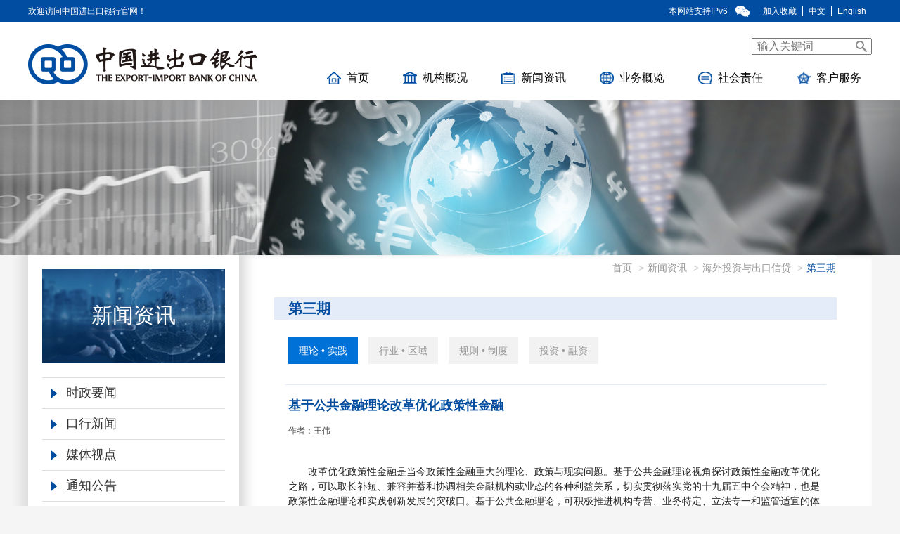

--- FILE ---
content_type: text/html
request_url: http://eximbank.gov.cn/info/hwck/2021/202103/
body_size: 39276
content:
<!DOCTYPE html>
<html lang="zh-CN">
<head>
    <meta charset="utf-8">
    <meta http-equiv="X-UA-Compatible" content="IE=edge">
    <meta name="viewport" content="width=device-width, initial-scale=1">
    <title>第三期_中国进出口银行</title>
    <link rel="stylesheet" href="../../../../images/bootstrap.min.css">
    <link rel="stylesheet" href="../../../../images/common.css">
    <link rel="stylesheet" href="../../../../images/listAndDetails.css">
    <link rel="stylesheet" href="../../../../images/periodical.css">
    <script src="../../../../images/html5shiv_3.7.3_html5shiv.min.js"></script>
    <script src="../../../../images/respond.js_1.4.2_respond.min.js"></script>
</head>
<body>
<script>var CURR_CHANNELID='783';var CURR_PAR_CHANNELID="766";</script>
<!--导航条1-->
<div class="container-fluid navbarAFud hidden-xs">
    <nav class="navbar navbarA">
        <div class="container">
            <div class="navbar-header">
                <a class="navbar-brand navbar-brandA" href="/">欢迎访问中国进出口银行官网！ </a>
               <!--移动端中英文切换-->
                <div class="mobileLanguage hidden-lg hidden-sm hidden-md">
                    <div class="mLLi"><a href="http://www.eximbank.gov.cn/">中文</a></div><span>|</span>
                    <div class="mLLi"><a href="http://english.eximbank.gov.cn">English</a></div>
                </div>
            </div>
            <!--右侧按钮-->
            <ul class="navbar-brandA-Right">
                <li>本网站支持IPv6</li> 
                <li class="headerAIcoLi HALwechat"><img src="../../../../images/ic_2code.fw.png" /></li>
               <li><a href="javascript:" onclick="shoucang(document.title,window.location.href);">加入收藏</a></li>
                <li><a href="http://www.eximbank.gov.cn">中文</a></li>
                <li><a href="http://english.eximbank.gov.cn">English</a></li>
               <!-- <li><a href="##">Français</a></li>
                <li><a href="##">Русский</a></li>-->
            </ul>
        </div>
    </nav>
</div>
<!--导航条2-->
<div class="container-fluid navbarBFud">
    <nav class="navbar navbarB">
        <div class="container">
            <div class="navbar-header">
                <button type="button" class="navbar-toggle collapsed" data-toggle="collapse" data-target="#navbar"
                        aria-expanded="false" aria-controls="navbar">
                    <span class="btnFont glyphicon glyphicon-plus"></span>
                </button>
                <a class="navbar-brand" href="/"><img class="indexLogo" src="../../../../images/ic_logo_L.png" /></a>
            </div>
            <div id="navbar" class="collapse navbar-collapse">
                <form class="searchForm" action="/extend/jsxx/index.html?" method="get">
                    <input type="text" placeholder="输入关键词" name="searchword" class="searchword" />
                    <img class="icSearch" src="../../../../images/ic_search.png" onclick="formSubmit()" />
                    <input type="hidden" name="channelid" value="232595" />
                </form>
                <ul class="nav navbar-nav navbar-right nBNav">
                    <li class="nBNavLi active">
                        <a class="nBNavLiA" href="/"><img class="navLiIco" src="../../../../images/ic_header_1.png" />首页</a>
                    </li>
                    <li class="nBNavLi">
                        <a class="nBNavLiA" href="../../../../aboutExim/"><img class="navLiIco" src="../../../../images/ic_header_2.png" />机构概况</a>
                        <button type="button" class="navbar-toggle ic_add collapsed">
                            <span class="glyphicon glyphicon-plus"></span>
                        </button>
                        <ul class="dropdown-menu-xwy navbar-collapse collapse-xwy">
                            <!--<li><a href="./aboutExim/profile/"><img src="../../../../images/ic_spot_s_b.png" />银行简介</a></li>-->
                            <li><a href="../../../../aboutExim/profile/"><img src="../../../../images/ic_spot_s_b.png" />银行简介</a></li><li><a href="../../../../aboutExim/organization/"><img src="../../../../images/ic_spot_s_b.png" />组织机构</a></li><li><a href="../../../../aboutExim/culture/"><img src="../../../../images/ic_spot_s_b.png" />企业文化</a></li><li><a href="../../../../aboutExim/annals/"><img src="../../../../images/ic_spot_s_b.png" />企业年报</a></li>
                        </ul>
                    </li>
                    <li class="nBNavLi">
                        <a class="nBNavLiA" href="../../../"><img class="navLiIco" src="../../../../images/ic_header_3.png" />新闻资讯</a>
                        <button type="button" class="navbar-toggle ic_add collapsed">
                            <span class="glyphicon glyphicon-plus"></span>
                        </button>
                        <ul class="dropdown-menu-xwy navbar-collapse collapse-xwy" style="z-index:100;">
                            <!-- <li><a href="./info/news/"><img src="../../../../images/ic_spot_s_b.png" />新闻动态</a></li> -->
                                    <li><a href="../../../szyw/"><img src="../../../../images/ic_spot_s_b.png" />时政要闻</a></li><li><a href="../../../news/"><img src="../../../../images/ic_spot_s_b.png" />口行新闻</a></li><li><a href="../../../circus/"><img src="../../../../images/ic_spot_s_b.png" />媒体视点</a></li><li><a href="../../../notice/"><img src="../../../../images/ic_spot_s_b.png" />通知公告</a></li><li><a href="../../../jgdt/"><img src="../../../../images/ic_spot_s_b.png" />机构动态</a></li><li><a href="../../../ztzl/"><img src="../../../../images/ic_spot_s_b.png" />专题专栏</a></li><li><a href="https://yield.chinabond.com.cn/cbweb-exim-web/exim/index"><img src="../../../../images/ic_spot_s_b.png" />进出口行债券指数</a></li><li><a href="../../"><img src="../../../../images/ic_spot_s_b.png" />海外投资与出口信贷</a></li><li><a href="../../../WhitePOGF/"><img src="../../../../images/ic_spot_s_b.png" />绿色金融和社会责任</a></li>
                        </ul>
                    </li>
                    <li class="nBNavLi">
                        <a class="nBNavLiA" href="../../../../business/"><img class="navLiIco" src="../../../../images/ic_header_4.png" />业务概览</a>
                        <button type="button" class="navbar-toggle ic_add collapsed">
                            <span class="glyphicon glyphicon-plus"></span>
                        </button>
                        <!--此处为业务概览的跨页面锚点，要跨页面定位锚点，只需要在a标签后加#和跳转目的页要定位元素的id即可-->
                        <ul class="dropdown-menu-xwy navbar-collapse collapse-xwy">
                            <!-- <li><a href="./business/index.html#ourBusiness-xwy-1"><img src="../../../../images/ic_spot_s_b.png" />信贷业务</a> -->
                           <!-- <li><a href="../../../../business/credit/"><img src="../../../../images/ic_spot_s_b.png" />信贷业务</a></li><li><a href="../../../../business/trade/"><img src="../../../../images/ic_spot_s_b.png" />贸易金融业务</a></li><li><a href="../../../../business/finamar/"><img src="../../../../images/ic_spot_s_b.png" />金融市场业务</a></li><li><a href="../../../../business/tzyzx/"><img src="../../../../images/ic_spot_s_b.png" />投资与咨询业务</a></li><li><a href="../../../../business/projects/"><img src="../../../../images/ic_spot_s_b.png" />项目集锦</a></li>-->
                             <li><a href="/business/index.html#ourBusiness-xwy-1"><img src="../../../../images/ic_spot_s_b.png" />信贷业务</a>
                            </li>
                            <li><a href="/business/index.html#ourBusiness-xwy-2"><img src="../../../../images/ic_spot_s_b.png" />贸易金融业务</a>
                            </li>
                            <li><a href="/business/index.html#ourBusiness-xwy-3"><img src="../../../../images/ic_spot_s_b.png" />金融市场业务</a>
                            </li>
                            <li><a href="/business/index.html#ourBusiness-xwy-5"><img src="../../../../images/ic_spot_s_b.png" />投资与咨询业务</a>
                            </li>
                            <li><a href="/business/index.html#ourBusiness-xwy-6"><img src="../../../../images/ic_spot_s_b.png" />项目集锦</a>
                            </li>

                        </ul>
                    </li>
                    <li class="nBNavLi">
                        <a class="nBNavLiA" href="../../../../responsibility/"><img class="navLiIco" src="../../../../images/ic_header_5.png" />社会责任</a>
                        <button type="button" class="navbar-toggle ic_add collapsed">
                            <span class="glyphicon glyphicon-plus"></span>
                        </button>
                        <ul class="dropdown-menu-xwy navbar-collapse collapse-xwy">
                            <!-- <li><a href="./responsibility/finrelife/"><img src="../../../../images/ic_spot_s_b.png" />金融扶贫</a></li> -->
                            <li><a href="../../../../responsibility/finrelife/"><img src="../../../../images/ic_spot_s_b.png" />支持乡村振兴</a></li><li><a href="../../../../responsibility/greenfin/"><img src="../../../../images/ic_spot_s_b.png" />绿色金融</a></li><li><a href="../../../../responsibility/samb/"><img src="../../../../images/ic_spot_s_b.png" />支持小微企业</a></li><li><a href="../../../../responsibility/threerural/"><img src="../../../../images/ic_spot_s_b.png" />员工关怀</a></li><li><a href="../../../../responsibility/publicwelfare/"><img src="../../../../images/ic_spot_s_b.png" />社会公益事业</a></li>
                        </ul>
                    </li>

                    <li class="nBNavLi">
                        <a class="nBNavLiA" href="../../../../services/"><img class="navLiIco" src="../../../../images/ic_header_6.png" />客户服务</a>
                        <button type="button" class="navbar-toggle ic_add collapsed">
                            <span class="glyphicon glyphicon-plus"></span>
                        </button>
                        <ul class="dropdown-menu-xwy navbar-collapse collapse-xwy">
                            <!-- <li><a href="./services/infoserves/"><img src="../../../../images/ic_spot_s_b.png" />信息服务</a></li> -->
                            <li><a href="../../../../services/infoserves/"><img src="../../../../images/ic_spot_s_b.png" />服务信息</a></li><li><a href="../../../../services/onlinebank/"><img src="../../../../images/ic_spot_s_b.png" />网上银行</a></li><li><a href="../../../../services/download/"><img src="../../../../images/ic_spot_s_b.png" />下载中心</a></li>
                        </ul>
                    </li>
                </ul>

            </div>
        </div>
    </nav>
</div>
<script type="text/javascript" src="../../../../images/jquery-1.12.3.min.js"></script>
<script>
function formSubmit(){
$(".searchForm").submit();
}

</script>

<script>
//收藏功能
function shoucang(sTitle,sURL) {
    try
    {
        window.external.addFavorite(sURL, sTitle);
    }
    catch (e)
    {
        try
        {
            window.sidebar.addPanel(sTitle, sURL, "");
        }
        catch (e)
        {
            alert("加入收藏失败，您的浏览器展示不支持该功能，请使用Ctrl+D进行添加");
        }
    }
}
</script>
<!--巨幕头-->
<div class="xwy-jumu-1 hidden-xs container-fluid">
    <a href="##">
     <img src='../../images/P020180706605909385119.jpg' class="img-responsive" /> 
    </a>
</div>
<!--主体正文-->
<div class="container-xwy-1">
    <div class="container">
        <div class="row">

<div id="heightXwyL" class="col-md-3 col-sm-12 catalog">
                <div class="leftCatalogImg">
<h3>新闻资讯</h3>
                   <!--<h3>第三期</h3>-->
                    <!--<h4>Information Disclosure</h4>-->
                </div>
                <ul class="level1Catalog">
                 
                    
                     <li class="level1CatalogLi no2Menu">
                          <a class="openLevel2" href="../../../szyw/"><img class="catalog-triangle-xwy" src="../../../../images/ico_right.png" />时政要闻</a>
                   </li>
                  
                     <li class="level1CatalogLi no2Menu">
                          <a class="openLevel2" href="../../../news/"><img class="catalog-triangle-xwy" src="../../../../images/ico_right.png" />口行新闻</a>
                   </li>
                  
                     <li class="level1CatalogLi no2Menu">
                          <a class="openLevel2" href="../../../circus/"><img class="catalog-triangle-xwy" src="../../../../images/ico_right.png" />媒体视点</a>
                   </li>
                  
                     <li class="level1CatalogLi no2Menu">
                          <a class="openLevel2" href="../../../notice/"><img class="catalog-triangle-xwy" src="../../../../images/ico_right.png" />通知公告</a>
                   </li>
                  
                     <li class="level1CatalogLi no2Menu">
                          <a class="openLevel2" href="../../../jgdt/"><img class="catalog-triangle-xwy" src="../../../../images/ico_right.png" />机构动态</a>
                   </li>
                  
                     <li class="level1CatalogLi no2Menu">
                          <a class="openLevel2" href="../../../ztzl/"><img class="catalog-triangle-xwy" src="../../../../images/ico_right.png" />专题专栏</a>
                   </li>
                  
                     <li class="level1CatalogLi no2Menu">
                          <a class="openLevel2" href="https://yield.chinabond.com.cn/cbweb-exim-web/exim/index"><img class="catalog-triangle-xwy" src="../../../../images/ico_right.png" />进出口行债券指数</a>
                   </li>
                  
                     <li class="level1CatalogLi no2Menu">
                          <a class="openLevel2" href="../../"><img class="catalog-triangle-xwy" src="../../../../images/ico_right.png" />海外投资与出口信贷</a>
                   </li>
                  
                     <li class="level1CatalogLi no2Menu">
                          <a class="openLevel2" href="../../../WhitePOGF/"><img class="catalog-triangle-xwy" src="../../../../images/ico_right.png" />绿色金融和社会责任</a>
                   </li>
                  

                </ul>
            </div>

            <div id="heightXwyR" class="col-sm-9 col-xs-12">
                <!--右侧目录痕迹导航-->
                <ol class="breadcrumb hidden-sm hidden-xs ">
                 <!--<li class="active"><a href="../../../../" target="_blank" title="首页" class="CurrChnlCls">首页</a>&nbsp;<a href="../../../" target="_blank" title="新闻资讯" class="CurrChnlCls">新闻资讯</a>&nbsp;<a href="../../" target="_blank" title="海外投资与出口信贷" class="CurrChnlCls">海外投资与出口信贷</a>&nbsp;<a href="./" target="_blank" title="第三期" class="CurrChnlCls">第三期</a> </li>-->
<li class="active"><a href="http://www.eximbank.gov.cn" target="_blank" title="首页" class="CurrChnlCls">首页</a>&nbsp;<a href="http://www.eximbank.gov.cn/info/" target="_blank" title="新闻资讯" class="CurrChnlCls">新闻资讯</a>&nbsp;<a href="http://www.eximbank.gov.cn/info/hwck/" target="_blank" title="海外投资与出口信贷" class="CurrChnlCls">海外投资与出口信贷</a>&nbsp;<a href="./" target="_blank" class="CurrChnlCls">第三期</a> </li>
                </ol>
                <!--右侧目录详情-->
                <h3 class="rightTitle">第三期</h3>
                <!--右侧目录分页-->
                <div class="row journal-xwy-1">
                    <div class="col-xs-12 d1">
                        <ul class="nav nav-tabs" role="tablist">
                            <!--每个li标签是一个tab按键-->
                            
                            <li role="presentation" class="active">
                                <a href="#periodical-1" aria-controls="periodical-1" role="tab" data-toggle="tab">理论 • 实践</a>
                            </li>
                            
                            
                            <li role="presentation" >
                                <a href="#periodical-2" aria-controls="periodical-2" role="tab" data-toggle="tab">行业 • 区域</a>
                            </li>
                            
                            
                            <li role="presentation" >
                                <a href="#periodical-3" aria-controls="periodical-3" role="tab" data-toggle="tab">规则 • 制度</a>
                            </li>
                                                                                    
                             
                            <li role="presentation" >
                                <a href="#periodical-4" aria-controls="periodical-4" role="tab" data-toggle="tab">投资 • 融资</a>
                            </li>
                            
                                                       
                             
                             

                        </ul>
                    </div>

                    <div class="col-xs-12 d2">
                        <div class="tab-content">
                            <!--每个tab-content类是一个tab内容-->
                <div role="tabpanel" class="tab-pane active" id="periodical-1">
                 <div class="row">
                   
                       
                           
                               
                                    <div class="col-xs-12 preColumn">
                                        <a href="#">
                                            <h2>基于公共金融理论改革优化政策性金融</h2>
                                            <h6>作者：王伟</h6>
                                            <p>
                                              <br/>　　改革优化政策性金融是当今政策性金融重大的理论、政策与现实问题。基于公共金融理论视角探讨政策性金融改革优化之路，可以取长补短、兼容并蓄和协调相关金融机构或业态的各种利益关系，切实贯彻落实党的十九届五中全会精神，也是政策性金融理论和实践创新发展的突破口。基于公共金融理论，可积极推进机构专营、业务特定、立法专一和监管适宜的体制机制改革，实现政策性金融高质量发展。具体内容请见《海外投资与出口信贷》2021年第三期第5～7页。<br/>　　 
                                            </p>
                                        </a>
                                    </div>
                               
                       
                           
                               
                                    <div class="col-xs-12 preColumn">
                                        <a href="#">
                                            <h2>加强政策性金融与商业性金融协调合作更好地支持实体经济发展</h2>
                                            <h6>作者：陈卫东  范若滢</h6>
                                            <p>
                                              <br/>　　我国经济正步入新的发展阶段，面临的国际形势日益复杂，客观上赋予了政策性金融新的使命。在基础设施建设、外贸发展、农业农村等领域，需要加强政策性金融与商业性金融的协调合作，以提高金融效率。未来，我国政策性金融可在科技创新、产业优化升级、防范化解金融风险等方面发挥重要作用。具体内容请见《海外投资与出口信贷》2021年第三期第8～11页。<br/>　　 
                                            </p>
                                        </a>
                                    </div>
                               
                       
                           
                               
                                    <div class="col-xs-12 preColumn">
                                        <a href="#">
                                            <h2>国外政策性金融机构运作和监管机制及对我国的启示</h2>
                                            <h6>作者：涂永红  何青钱  钱宗鑫  郭彪</h6>
                                            <p>
                                              <br/>　　改革优化政策性金融是“十四五”规划中建立现代财税金融体制、构建高水平社会主义市场经济体制的重要举措，从实践层面落实好政策性金融改革成为关键。本文通过对美国、日本、巴西、印度等国家的政策性金融机构的功能定位、公司治理、风险管理、保障机制、监管机制等运作特点的分析，总结国外政策性金融的发展经验，对进一步完善我国政策性金融监管机制提出建议。具体内容请见《海外投资与出口信贷》2021年第三期第12～16页。<br/>　　 
                                            </p>
                                        </a>
                                    </div>
                               
                       
                 
                                  <div class="col-xs-12 statement">
                                        <a href="#">
                                            <h6>免责声明：本栏目文章仅代表作者个人观点，与中国进出口银行立场无关!</h6>
                                        </a>
                                    </div>
             </div>
          </div>
                 <div role="tabpanel" class="tab-pane" id="periodical-2">
                     <div class="row">
                      
                           
                                    <div class="col-xs-12 preColumn">
                                        <a href="#">
                                            <h2>新时期政策性金融助力机电行业高质量“走出去”</h2>
                                            <h6>作者：石永红  张旭涛</h6>
                                            <p>
                                              <br/>　　一直以来，政策性金融对促进中国机电行业发展壮大及“走出去”提供了不可或缺的支持。面对纷繁复杂的国际形势，中国机电行业“走出去”遭遇了一些困难，特别是成套工程行业“走出去”还面临着转型发展的问题。新时期，中国机电行业将注重自主创新、自主品牌建设、绿色低碳及提升对外投资能力等方面的发展，以实现行业高质量“走出去”，此过程中需要政策性金融的重点支持。具体内容请见《海外投资与出口信贷》2021年第三期第17～20页。<br/>　　 
                                            </p>
                                        </a>
                                    </div>
                          
                                    <div class="col-xs-12 preColumn">
                                        <a href="#">
                                            <h2>政策性金融支持企业“走出去”：功能、重点与建议</h2>
                                            <h6>作者：郑联盛  张婉禛</h6>
                                            <p>
                                              <br/>　　支持企业“走出去”是政策性金融的重要工作之一，未来政策性金融需要依托经贸关联，致力于在健全金融功能、优化区域布局和创新金融业务三个领域完善政策性金融服务体系，夯实支持企业“走出去”的功能、区域和业务基础。建议深化政策性金融机构改革，优化“走出去”区域布局和产业布局，强化政策性金融机构的产品和服务能力，有效防控“走出去”企业以及政策性金融机构面临的风险。具体内容请见《海外投资与出口信贷》2021年第三期第21～24页。<br/>　　 
                                            </p>
                                        </a>
                                    </div>
                          
                                    <div class="col-xs-12 preColumn">
                                        <a href="#">
                                            <h2>推动“一带一路”与人民币国际化对接的主要思路</h2>
                                            <h6>作者：梅冠群</h6>
                                            <p>
                                              <br/>　　当前，我国“一带一路”建设涉及的对外投资和贸易结算较为依赖美元，我国美元外汇的稀缺性和“一带一路”建设的较大资金缺口之间形成了矛盾。可考虑推动“一带一路”倡议与人民币国际化战略对接，为“一带一路”建设提供更加充裕的流动性。要综合贸易、投资、本币互换等多种手段，为“一带一路”沿线国家金融系统注入更多人民币流动性，利用好我国在沿线国家金融分支机构网络、人民币跨境支付系统（CIPS）、人民币在岸和离岸交易市场，推动人民币在“一带一路”投资贸易中更广泛应用。具体内容请见《海外投资与出口信贷》2021年第三期第25～28页。<br/>　　 
                                            </p>
                                        </a>
                                    </div>
                          
                        
                                  <div class="col-xs-12 statement">
                                        <a href="#">
                                            <h6>免责声明：本栏目文章仅代表作者个人观点，与中国进出口银行立场无关!</h6>
                                        </a>
                                    </div>
                      </div>
                    </div>

              <div role="tabpanel" class="tab-pane" id="periodical-3">
                     <div class="row">
                       
                          

                                    <div class="col-xs-12 preColumn">
                                        <a href="#">
                                            <h2>强化政策性金融机构对国际基础设施投资规则的引领作用——美国“蓝点网络”计划的启示</h2>
                                            <h6>作者：王是业</h6>
                                            <p>
                                              <br/>　　国际基础设施建设是大国竞争的重点领域。美国海外私人投资公司推出的“蓝点网络”计划为我国政策性金融机构强化国际基础设施投资规则制定提供了启示。我国政策性金融机构应在债务可持续、绿色金融、新型基础设施等标准制定方面有所作为，构建顺应世界经济和技术演变趋势、符合发展中国家现实情况、有利于扩展我国对外合作的国际基础设施投资规则体系。具体内容请见《海外投资与出口信贷》2021年第三期第29～32页。<br/>　　 
                                            </p>
                                        </a>
                                    </div>

                            

                                    <div class="col-xs-12 preColumn">
                                        <a href="#">
                                            <h2>美国和欧盟贸易促进政策应用及借鉴</h2>
                                            <h6>作者：范鹏辉  郭卫华</h6>
                                            <p>
                                              <br/>　　合理的贸易促进政策是提高一国产业竞争力的重要手段，其主要工具有三种：财政支持、税收优惠和政策性金融支持。欧美国家贸易促进政策体系较为完善，我国贸易促进体系与欧美发达国家的相同之处在于贸易支持规模不断扩大、力度不断加大，不同之处主要体现在支持方向、支持对象等方面。有必要进一步完善我国贸易促进政策体系，建立健全贸易促进政策的体制机制，强化贸易促进财政支持的公共服务属性，进一步加大对中小企业的扶持力度，继续拓宽企业出口融资渠道。具体内容请见《海外投资与出口信贷》2021年第三期第33～36页。<br/>　　 
                                            </p>
                                        </a>
                                    </div>

                            
                        
                                  <div class="col-xs-12 statement">
                                        <a href="#">
                                            <h6>免责声明：本栏目文章仅代表作者个人观点，与中国进出口银行立场无关!</h6>
                                        </a>
                                    </div>
                      </div>
                     </div>

            <div role="tabpanel" class="tab-pane" id="periodical-4">
               <div class="row">
                  
                        
                                
                                    <div class="col-xs-12 preColumn">
                                        <a href="#">
                                            <h2>法国政策性金融能源领域第三方市场合作的实践与启示</h2>
                                            <h6>作者：谢浩田  陈小重</h6>
                                            <p>
                                              <br/>　　法国对外政策性金融机构包括法国开发署、法国外贸保险公司和法国国家投资银行。法国开展的第三方市场合作中，法国外贸保险公司为主要执行机构，法国开发署和法国国家投资银行则发挥协同及补充作用。法国政策性金融机构在能源领域的第三方市场合作尤为活跃，并呈现出鲜明特点。通过分析老挝南屯2（NT2）水电站项目、中国广西来宾B电厂项目及乍得—喀麦隆输油管线项目等电力、油气领域的实践案例，可以看出法国政策性金融参与第三方市场合作的形式较为灵活，聚焦“本国成分”，重视国际国内的合作。这些经验可供我国参考和借鉴。具体内容请见《海外投资与出口信贷》2021年第三期第37～41页。<br/>　　 
                                            </p>
                                        </a>
                                    </div>
                               

                            
                    
                                
                                    <div class="col-xs-12 preColumn">
                                        <a href="#">
                                            <h2>碳中和目标背景下政策性金融更好服务绿色转型的路径研究——以英国出口融资署为例</h2>
                                            <h6>作者：贺玉擎</h6>
                                            <p>
                                              <br/>　　英国是全球首个以法律形式明确中长期减排目标的国家，也是全球最早开始碳中和实践的国家。在英国碳中和目标背景下，英国政策性金融机构英国出口融资署（UKEF）在战略和政策、人力资源、业务发展、风险管理、信息披露、对外合作六个方面进行实践，服务英国低碳转型。在中国碳中和目标背景下，建议我国政策性金融机构加强绿色金融和气候变化相关战略和政策的制定和实施，以绿色人才促绿色发展，优化信贷和投资结构，降低绿色金融成本，进一步加强环境和气候风险管理，完善环境和气候相关信息披露，主动参与全球绿色发展合作，以期更好地服务我国经济社会发展全面绿色转型。具体内容请见《海外投资与出口信贷》2021年第三期第42～48页。<br/>　　 
                                            </p>
                                        </a>
                                    </div>
                               

                            
                    
               
                                  <div class="col-xs-12 statement">
                                        <a href="#">
                                            <h6>免责声明：本栏目文章仅代表作者个人观点，与中国进出口银行立场无关!</h6>
                                        </a>
                                    </div>
            </div>
           </div>
                 <div role="tabpanel" class="tab-pane" id="periodical-5">
                   <div class="row">
                     
                                  <div class="col-xs-12 statement">
                                        <a href="#">
                                            <h6>免责声明：本栏目文章仅代表作者个人观点，与中国进出口银行立场无关!</h6>
                                        </a>
                                    </div>
                  </div> 
                   </div>
              <div role="tabpanel" class="tab-pane" id="periodical-6">
                 <div class="row">
                  
                                  <div class="col-xs-12 statement">
                                        <a href="#">
                                            <h6>免责声明：本栏目文章仅代表作者个人观点，与中国进出口银行立场无关!</h6>
                                        </a>
                                    </div>
                    </div> 
                  </div>
 <div role="tabpanel" class="tab-pane" id="periodical-7">
                 <div class="row">
                  
                                  <div class="col-xs-12 statement">
                                        <a href="#">
                                            <h6>免责声明：本栏目文章仅代表作者个人观点，与中国进出口银行立场无关!</h6>
                                        </a>
                                    </div>
                    </div> 
                  </div>



                        </div>
                    </div>

                </div>
            </div>
        </div>
    </div>
</div>

<div class="footer">
    <div class="container">
        <!--pc屏幕展示-->
        <div class="row pcRow">
            <div class="hidden-xs col-md-5 footLeft">
                <ul class="ft1 clearfix">
                    <li><a href="../../../notice/recruit/">&nbsp; 人才招聘</a></li>
                    <li><a href="../../../../extend/law/">法律声明</a></li>
                    <li><a href="../../../../extend/contact/">联系我们</a></li>
                    <li><a href="../../../../extend/sitemaps/">网站地图</a></li>
                    <li><a href="../../../../extend/frilink/">友情链接</a></li>
                    <!--<li><a href="">员工邮箱</a></li>-->
                </ul>
                <div>
                    SWIFT:EIBCCNBJ　Copyright@2013 版权由中国进出口银行拥有　
                </div>
                <div>
                    <a href="https://beian.miit.gov.cn/">京ICP备09083915号-1</a>
                </div>
            </div>
            <div class="hidden-xs col-md-5 footMiddle">
                <p class="fm1">地址：中国·北京市西城区复兴门内大街30号　</p>
                <p class="fm2">邮编：100031　</p>
                <p class="fm3">电话：400-636-1616　</p>
                <p class="fm4">传真：(010)66060636</p>
            </div>
            <div class="hidden-xs col-md-2 footRight">
                <div class="footRightCon">
                    <div class="fr1">
                        <img src="../../../../images/ic_2code.fw.png" />
                    </div>
                    <div class="fr2">微信公众号</div>
                </div>
            </div>
        </div>
        <!--移动屏幕展示-->
        <div class="row mobileRow">
            <div class="col-xs-12 visible-xs-block footLeft">
                <ul class="ft1 clearfix ">
                    <li><a href="../../../notice/recruit/">人才招聘</a></li>
                    <li><a href="../../../../extend/law/">法律声明</a></li>
                    <li class="hidden-xs"><a href="../../../../extend/contact/">联系我们</a></li>
                    <li><a href="../../../../extend/sitemaps/">网站地图</a></li>
                    <li><a href="../../../../extend/frilink/">友情链接</a></li>
                    <!--<li><a href="">员工邮箱</a></li>-->

                </ul>
            </div>
            <div class="col-xs-7 visible-xs-block footMiddle ">
                <p class="fm1">地址：中国·北京市西城区复兴门内大街30号　</p>
                <p class="fm2">邮编：100031　</p>
                <p class="fm3">电话：400-636-1616　</p>
                <p class="fm4">传真：(010)66060636</p>
            </div>
            <div class="col-xs-5 visible-xs-block footMiddle ">
                <div class="fm5">
                    <div class="fm51 img-responsive">
                        <img class="img-responsive" src="../../../../images/ic_2code.fw.png" />
                    </div>
                    <div class="fm52">微信公众号</div>
                </div>
            </div>
       
        </div>
    </div>
</div>

<script type="text/javascript" src="../../../../images/jquery-1.12.3.min.js"></script>
<script type="text/javascript" src="../../../../images/bootstrap.min.js"></script>
<script type="text/javascript" src="../../../../images/common.js"></script>
<script>
    $("#heightXwyR").on("click",function () {
        if ($(window).width() >= 767) {
            $('#heightXwyL').innerHeight("auto");
            $('#heightXwyR').innerHeight("auto");
            setTimeout(function () {
                var heightXwyL = $('#heightXwyL').innerHeight()
                    , heightXwyR = $('#heightXwyR').innerHeight();
                if (heightXwyL < heightXwyR) {
                    $('#heightXwyL').css('height', heightXwyR);
                } else {
                    $('#heightXwyR').css('height', heightXwyL);
                }
            },100)
        } else {
            return false
        }
    });
</script>
</body>
</html>

--- FILE ---
content_type: text/css
request_url: http://eximbank.gov.cn/images/common.css
body_size: 14661
content:
/*整体样式修正*/
body{background-color: #F5F5F5;}
ul{margin:0;padding:0;list-style-type:none}
input{outline:0}
a{color:#fff;text-decoration:none}
a:hover{color:#fff;text-decoration:none}
a:active{color:#fff;text-decoration:none}
a:focus{color:#fff;text-decoration:none}
.dropdown-menu{opacity:.8}
.dropdown-menu:not(:last-of-type){border-bottom:1px dotted #ddd}
.ic_add{float:right;display:none;margin:0;padding:8px;width:40px;height:40px;color:#004DA1;font-size:16px}
.moreDivXwy{color: #545454;position: absolute;z-index: 2}
.row.no-gutter {margin-left: 0;margin-right: 0;}
.row.no-gutter > [class*='col-'] {padding-right: 0;padding-left: 0;}
/*导航栏整体*/
.navbar{border-radius:0;border: none}
/*导航栏A*/
.navbarAFud{background-color: #004DA1;padding-left: 0;padding-right: 0;}
.navbarAFud>.navbarA{height:32px;min-height:32px;font-size:12px;line-height:32px;color:#fff;margin-bottom:0;background-color:#004DA1}
.navbar-brandA{color:#fff;height:32px;line-height:32px;padding:0 15px;font-size:12px}
.navbar-brandA-Right{float:right}
.navbar-brandA-Right>li{float:left;height:32px;line-height:32px}
.navbar-brandA-Right>li>a{padding:0 8px;line-height:1}
.navbar-brandA-Right>li:not(:last-of-type)>a{border-right:1px solid #fff}
.navbar-brandA-Right>li:hover>a{color:#004DA1}
.navbar-brandA-Right>li:hover{background-color:#fff}
.headerAIcoLi{width:42px;height:32px;cursor:pointer}
/*移动端语言切换*/
.mobileLanguage{height: 32px;line-height: 32px;text-align: right;margin-right: 15px;}
.mobileLanguage>.mLLi{display: inline;}
.mobileLanguage>span{margin: 0 3px;}
/*微博*/
.navbar-brandA-Right{}
.navbar-brandA-Right>li.HALweibo{background:url(ic_weibo_w.png) no-repeat center center}
.navbar-brandA-Right>li.HALweibo>a{border: none;padding: 0;display: block;width: 100%;height: 100%}
.navbar-brandA-Right>li.HALweibo:hover{background:url(ic_weibo_b.png) no-repeat center center #fff}
/*微信*/
.navbar-brandA-Right>li.HALwechat{background:url(ic_wechat_w.png) no-repeat center center;position: relative;}
.navbar-brandA-Right>li.HALwechat>img{width: 99px;height: 99px;position: absolute;top: 32px;left: 0;z-index: 1;display: none}
.navbar-brandA-Right>li.HALwechat:hover{background:url(ic_wechat_b.png) no-repeat center center #fff}
.navbar-brandA-Right>li.HALwechat:hover>img{display: block}

.headerAico{display:block;width:22px;height:18px;margin:7px 6px;cursor:pointer}

/*导航栏B*/
.navbarBFud{background-color: #fff;padding-left: 0;padding-right: 0;}
.navbarB{font-size:16px;margin-bottom:0;background-color:#fff;border-bottom: none;border-left: none;border-right: none;}
.navbarB>.container>#navbar>.nBNav{margin-top:54px}
.navbarB .navbar-brand{width:352px;height:111px;padding:31px 0 23px 15px;display: block}
.navbarB>.container>#navbar{position:relative;}
.navbarB>.container a{color:#000}
.navbarB>.container>#navbar>.searchForm{position:absolute;right:0;top:22px}
.searchForm>input{width:171px;height:24px;line-height:24px;text-indent:4px}
.searchForm>.icSearch{width:16px;height:16px;position:absolute;right:7px;top:4px}
/*巨幕*/

.xwy-jumu-1{padding: 0;position: relative;z-index: 2;overflow: hidden}
.xwy-jumu-1>a{display: block;width: 100%;overflow: hidden;}
.xwy-jumu-1>a>img{margin: 0 auto;}

/*有下拉的导航栏*/
.nBNavLi>.nBNavLiA{position:relative;border-bottom:4px solid #fff}
.nBNavLi:hover>.nBNavLiA{border-bottom-color:#004DA1}
.nBNavLi>.nBNavLiA>.navLiIco{width:20px;height:18px;margin:0 8px 0 0;margin-bottom:2px}
.nBNavLi>.dropdown-menu-xwy{opacity: 0.8;position: absolute;left: 0;display: none;z-index: 2;}
.nBNavLi>.dropdown-menu-xwy>li{height:42px}
.nBNavLi>.dropdown-menu-xwy>li:not(:last-of-type){border-bottom:1px dotted #ccc}
.nBNavLi>.dropdown-menu-xwy>li>a{display:block;height:41px;line-height:41px;padding:0 16px 0 6px;white-space:nowrap;text-align:left}
.nBNavLi>.dropdown-menu-xwy>li>a:hover{color:red}
.nBNavLi>.dropdown-menu-xwy>li>a>img{margin:0 8px 0 -2px}

/*英文版页头*/
.xwy-en-header{height: auto;position: absolute;top: 0;left: 0;z-index: 3;width: 100%;}
.xwy-en-header>.nav-en-header{height: 90px;width: 100%;background-color: rgba(255,255,255,0.85);}
.xwy-en-header>.nav-en-header>.nav-en-a{background-color: transparent;}
.xwy-en-header>.nav-en-header>.nav-en-a>.nva-en-left{float: left;display: block}
.xwy-en-header>.nav-en-header>.nav-en-a>.nva-en-left>img{display: block;margin-top: 22px;}
.xwy-en-header>.nav-en-header>.nav-en-a>.nva-en-right{float: right;margin-top: 33px;}
.xwy-en-header>.nav-en-header>.nav-en-a>.nva-en-right>li{float: left}
.xwy-en-header>.nav-en-header>.nav-en-a>.nva-en-right>li:not(:last-of-type)>a{border-right: 1px solid #333;}
.xwy-en-header>.nav-en-header>.nav-en-a>.nva-en-right>li>a{padding: 0 8px;line-height: 1;}

.xwy-en-header>.navbar-en-header{}
.xwy-en-header>.navbar-en-header>#navbar-en{padding: 0;background-color: transparent;}
.xwy-en-header>.navbar-en-header>#navbar-en>.nBNav{}
.xwy-en-header>.navbar-en-header>#navbar-en>.nBNav>li>a{color: #fff;display: inline-block;}
.xwy-en-header>.navbar-en-header>#navbar-en>.nBNav>li>ul>li{height: 39px;}
.xwy-en-header>.navbar-en-header>#navbar-en>.nBNav>li>ul>li>a{height: 39px;line-height: 40px;text-align: center;color: #333;padding: 0 15px;}
.xwy-en-header>.navbar-en-header>#navbar-en>.nBNav>li>ul>li>a:hover{color: #004da1;}

.xwy-en-header>.navbar-en-header>#navbar-en>.searchForm{float: right;position: relative;}
.xwy-en-header>.navbar-en-header>#navbar-en>.searchForm>input{height: 21px;line-height: 21px;border: 1px solid #fff;width: 202px;background: none;color: #fff;display: block;margin-top: 7px;}
.xwy-en-header>.navbar-en-header>#navbar-en>.searchForm>img{height: 14px;width: 13px;background: none;color: #fff;display: block;position: absolute;top: 10px;right: 4px;}

/*蓝色小点*/
.spot{width:4px;height:4px;margin-right:10px}
.navbar-right{}

/*导航下拉菜单样式*/
.nav>li>a:focus,.nav>li>a:hover{background-color:#fff}

/*logo图片*/
.indexLogo{width:100%;height:100%;display:block}

/*页脚*/
.footer{color: #fff;background-color: #004DA1; padding: 20px 0;height: auto;margin: 0 auto;position: relative;z-index: 2;}
.footer>.container{}
.footer>.container>.pcRow{}
.footer>.container>.pcRow>.footLeft{}
.footer>.container>.pcRow>.footLeft>.ft1{margin-top: 8px;margin-left: -15px}
.footer>.container>.row>.footLeft>.ft1>li{float: left}
.footer>.container>.row>.footLeft>.ft1>li>a{padding: 2px 9px;}
.footer>.container>.pcRow>.footLeft>.ft1>li>a:hover{background-color: #fff;color: #004DA1;}
.footer>.container>.row>.footLeft>.ft1>li:not(:last-of-type)>a{border-right: 1px solid #fff}
.footer>.container>.pcRow>.footLeft>.ft2{margin-top: 55px;}
.footer>.container>.pcRow>.footLeft>.ft3{margin-top: 10px;}
.footer>.container>.pcRow>.footMiddle{margin-top: 8px;padding-left: 150px;}
.footer>.container>.pcRow>.footMiddle>p{margin: 0}
.footer>.container>.pcRow>.footMiddle>.fm1{}
.footer>.container>.pcRow>.footMiddle>.fm2{}
.footer>.container>.pcRow>.footMiddle>.fm3{}
.footer>.container>.pcRow>.footMiddle>.fm4{}
.footer>.container>.pcRow>.footRight{}
.footer>.container>.pcRow>.footRight>.footRightCon{float:right}
.footer>.container>.pcRow>.footRight>.footRightCon>.fr1{margin-top: 6px;}
.footer>.container>.pcRow>.footRight>.footRightCon>.fr2{text-align: center;margin-top: 6px;}

/*移动端页脚CSS*/
.footer>.container>.mobileRow{}
.footer>.container>.mobileRow>.footLeft{margin-bottom: 8px;}
.footer>.container>.mobileRow>.footLeft>.ft1{margin-left: -9px;margin-bottom: 15px;}
.footer>.container>.mobileRow>.footLeft>.ft1>li{}
.footer>.container>.mobileRow>.footLeft>.ft1>li>a{}
.footer>.container>.mobileRow>.footLeft>.ft1>li>a:hover{}
.footer>.container>.mobileRow>.footLeft>.ft1>li:not(:last-of-type)>a{}
.footer>.container>.mobileRow>.footMiddle{}
.footer>.container>.mobileRow>.footMiddle>p{}
.footer>.container>.mobileRow>.footMiddle>.fm1{}
.footer>.container>.mobileRow>.footMiddle>.fm2{}
.footer>.container>.mobileRow>.footMiddle>.fm3{}
.footer>.container>.mobileRow>.footMiddle>.fm4{}
.footer>.container>.mobileRow>.footMiddle>.fm5{text-align: center}
.footer>.container>.mobileRow>.footMiddle>.fm5>.fm51{}
.footer>.container>.mobileRow>.footMiddle>.fm5>.fm51>img{margin: 3px auto 0;}
.footer>.container>.mobileRow>.footMiddle>.fm5>.fm52{margin-top: 10px;}

.footer>.container>.mobileRow>.footRight{margin-top: 12px;}
.footer>.container>.mobileRow>.footRight>div{margin: 6px 0;}
.footer>.container>.mobileRow>.footRight>.fr1{}
.footer>.container>.mobileRow>.footRight>.fr2{}

/*英文版页脚*/
.footer-en{background: #004da1;position: relative;z-index: 2 }
.footer-en>.container{font-size: 14px;color: #fff;padding: 45px 8px;}
.footer-en>.container>span{font-size: 14px;color: #fff;padding: 0 8px;}
/*英文版自适应页头半透明*/
@media (min-width: 1200px) {
    .xwy-en-header{}
    .xwy-en-header>.nav-en-header{background-color: rgba(255,255,255,0.85);background-color: rgb(255,255,255)\0;}
    .xwy-en-header>.nav-en-header>.nav-en-a{background-color: transparent;}
    .xwy-en-header>.navbar-en-header{background-color: rgba(0,77,161,0.8);}
    .xwy-en-header>.navbar-en-header>#navbar-en{background-color: transparent;}
}
@media (max-width:1199px) and (min-width: 769px){
    .xwy-en-header{background-color: transparent;}
    .xwy-en-header>.nav-en-header>.nav-en-a{background-color: rgba(255,255,255,0.85);}
    .xwy-en-header>.navbar-en-header{background-color: transparent;height: auto}
    .xwy-en-header>.navbar-en-header>#navbar-en{background-color: rgba(0,77,161,0.8);}
}
/*pc端*/
@media (min-width: 768px) {
    .container{width: 1200px;}
    .container-fluid{padding: 0}
    .navbarAFud>.navbarA>.container{padding: 0;}
    .navbarB>.container{padding: 0;}
    .navbarB>.container>#navbar{position:relative;float: right}
    .navbar{width: 1200px;margin: 0 auto;}
    .nBNavLi:not(:last-of-type){margin-right:18px;}
    .nBNavLi>.dropdown-menu-xwy {text-align:center;background-color:#fff;opacity:0.8;position:absolute;left:0;display:none;z-index:3;}
    .nBNavLi:hover >.dropdown-menu-xwy {display:block;}
    .xwy-en-header>.nav-en-header>.nav-en-a>.nva-en-right>li>a:hover{color: #004DA1;}


    /*页脚*/
    .footer{min-width: 1200px;}
    .footer>.container>.pcRow>.footLeft{padding-left: 0}
    .footer>.container>.pcRow>.footRight{padding-right: 0}
    /*巨幕*/
    .xwy-jumu-1{position: relative;min-width: 1200px;}

    /*英文版页头*/
    .xwy-en-header>.navbar-en-header{height: 34px;width: 100%;background-color: rgba(0,77,161,0.8);background-color: rgb(0,77,161)\0}
    .xwy-en-header>.nav-en-header>.nav-en-a{width: 1200px;margin: 0 auto;height: 90px;}
    .xwy-en-header>.nav-en-header>.nav-en-a>.nva-en-right{float: right;margin-top: 33px;}
    .xwy-en-header>.nav-en-header>.nav-en-a>.nva-en-right>li>a{color: #333;}
    .xwy-en-header>.navbar-en-header>#navbar-en{width: 1200px;margin: 0 auto;}
    .xwy-en-header>.navbar-en-header>#navbar-en>.nBNav>li{margin-right: 0;padding: 5px 0;}
    .xwy-en-header>.navbar-en-header>#navbar-en>.nBNav>li>a{padding: 0 15px;margin: 0 30px;line-height: 24px;border: none;font-size: 14px;}
    .xwy-en-header>.navbar-en-header>#navbar-en>.nBNav>li>a.active{background: #fff;border-radius: 12px;color: #004da1;}
    .xwy-en-header>.navbar-en-header>#navbar-en>.nBNav>li:hover>a{background: #fff;border-radius: 12px;color: #004da1;}
    .xwy-en-header>.navbar-en-header>#navbar-en>.nBNav>li:hover>ul{display: block}
    .xwy-en-header>.navbar-en-header>#navbar-en>.nBNav>li>ul{text-align: center;background-color: #fff;opacity: 0.8;position: absolute;left: 0;top:34px;display: none;z-index: 3;padding: 0;}

    /*英文版页脚*/
    .footer-en>.container{min-width: 1200px;text-align: center;background-color: #004da1}
}

/*移动端*/
@media (max-width:767px) {
    /*导航栏*/
    .navbar-nav{margin:10px 0;padding: 0 15px;}
    .nBNavLi{min-height: 42px;}
    .nBNavLi > .dropdown-menu-xwy {position:static;text-align:left;}
    .navbarB > .container > #navbar > .searchForm {position:relative;right:0;top:0;}
    .searchForm > input {width:100%;height:32px;line-height:32px;text-indent:4px;}
    .searchForm>.icSearch{top:7px;}
    .navbar-brandA-Right {display:none;}
    .navbarB .navbar-brand {width:169px;height:29px;padding:16px 15px;box-sizing:content-box;}
    .ic_add {display:block;}

    /*导航展开*/
    .nBNavLi {border-bottom:1px solid #004DA1;}
    .btnFont {font-size:22px;color:#004DA1;}
    .nBNavLi > .nBNavLiA {border-bottom:none;display:inline-block;}
    .navbarB > .container > #navbar > .nBNav {margin-top:5px;}

    /*移动端banner*/
    .banner > .carousel-inner > .item > .carousel-caption > h2 {font-size:24px;font-weight:bold;}
    .banner > .carousel-inner > .item > .carousel-caption > h3 {font-size:18px;}
    .banner > .carousel-inner > .item > .carousel-caption > p {font-size:14px;width:auto;}
    .carousel-caption {display:none}
    .container-fluid-xwy-2{padding: 0;}
    .xwy-en-header>.navbar-en-header>.navbar-toggle{margin: 0 5px 0 0}

    /*移动端页脚*/

    /*英文版移动端页头*/

    .xwy-en-header{position: static;padding: 0;}
    .xwy-en-header>.nav-en-header>.nav-en-a{background-color: #004DA1;}
    .xwy-en-header>.nav-en-header>.nav-en-a>.nva-en-right{margin-top: 0;color: #fff;padding: 4px 0;float: right}
    .xwy-en-header>.nav-en-header>.nav-en-a>.nva-en-left>img{height: 22px;margin-top: 40px;margin-left: 15px;}
    .xwy-en-header>.nav-en-header{height: auto;}
    .xwy-en-header>.nav-en-header>.nav-en-a>.nva-en-left{position: absolute}
    .xwy-en-header>.navbar-en-header>#navbar-en{width: 100%;background-color: transparent;}
    .xwy-en-header>.navbar-en-header>#navbar-en>.nBNav>li>a{color: #333;}
    .xwy-en-header>.navbar-en-header>#navbar-en>.searchForm{float:  none;padding: 0 15px;}
    .xwy-en-header>.navbar-en-header>#navbar-en>.searchForm>input{border: 1px solid #ddd;width: 100%;height: 32px;line-height: 32px;padding:0 10px; color: #212121}
    .xwy-en-header>.navbar-en-header>#navbar-en>.searchForm>img{top: 9px;right: 22px;}
    .xwy-en-header>.navbar-en-header>#navbar-en>.nBNav>li>ul>li>a{padding: 0;}
    .xwy-en-header>.nav-en-header>.nav-en-a>.nva-en-right>li:not(:last-of-type)>a{border-color: #fff;}
    /*英文版移动端页脚*/
    .footer-en{padding: 5px 0;}
    .footer-en>.container{padding: 0 15px;}
    .footer-en>.container>span{display: block;margin: 10px 0;}

}


--- FILE ---
content_type: text/css
request_url: http://eximbank.gov.cn/images/listAndDetails.css
body_size: 6247
content:
/*正文*/
/*左侧目录栏*/
.container-xwy-1{}
.container-xwy-1>.container{position: relative;}
.container-xwy-1>.container>.row{}
.container-xwy-1>.container>.row>.catalog{box-shadow: 0 0 15px 10px #ddd;background-color: #fff;position: relative;z-index: 1;padding: 20px;border-right: 1px solid #ddd\0;border-left: 1px solid #ddd\0}
#heightXwyR{background-color: #fff;}
.catalog>.level1Catalog{}
.catalog>.level1Catalog.active{display: block}
.catalog>.leftCatalogImg{height: 134px;color: #fff;overflow: hidden;margin-bottom: 20px}
.catalog>.leftCatalogImg>h3{font-size: 30px;margin-top: 49px;text-align: center}
.catalog>.leftCatalogImg>h4{font-size: 14px;font-weight: normal}

.catalog>.leftCatalogTitle{height: 46px;background-color: #E4ECFA;}
.catalog>.leftCatalogTitle>h3{height: 46px;line-height: 46px;font-size: 18px;color: #004DA1;display: inline;font-weight: bold;padding-left: 15px;}
.catalog>.leftCatalogTitle>span{display: block;width: 18px;height: 18px;float: right;margin-top: 13px;margin-right: 15px;}
.catalog>.leftCatalogTitle>span>img{display: block;width: 100%;height: 100%;}

.catalog>.level1Catalog>.level1CatalogLi{line-height: 42px;border-top: 1px solid #ddd;overflow: hidden;}
.catalog>.level1Catalog>.level1CatalogLi>a{padding-left: 13px;font-size: 18px;color: #333333;display: inline-block;line-height: 43px;width: 100%;}
.catalog>.level1Catalog>.level1CatalogLi>a:hover{background-color: #E4ECFA;color: #004DA1;border-color: #E4ECFA}
.catalog>.level1Catalog>.level1CatalogLi.active>a{background-color: #E4ECFA;color: #004DA1;border-color: #E4ECFA}
.catalog>.level1Catalog>.level1CatalogLi>a>.catalog-triangle-xwy{margin-right: 13px;}
.catalog>.level1Catalog>.level1CatalogLi>.level2Catalog{display: none}
.catalog>.level1Catalog>.level1CatalogLi.active>.level2Catalog{display: block}
.catalog>.level1Catalog>.level1CatalogLi.active>a>.catalog-triangle-xwy{transform: rotate(90deg)}

.catalog>.level1Catalog>.level1CatalogLi>.level2Catalog>li{line-height: 42px;}
.catalog>.level1Catalog>.level1CatalogLi>.level2Catalog>li>a{cursor: pointer;padding-left: 36px;font-size: 16px;color: #333333;display: block;overflow: hidden;}
.catalog>.level1Catalog>.level1CatalogLi>.level2Catalog>li>a:hover{color: #006ff3;}
.catalog>.level1Catalog>.level1CatalogLi>.level2Catalog>li.active>a{color: #006ff3}
.catalog>.level1Catalog>.level1CatalogLi>.level2Catalog>li>a>img{margin-right: 13px}

/*面包屑导航样式*/
.breadcrumb{background: #fff;display: inline-block;float: right; padding-right: 1px;margin-bottom: 24px;}
.breadcrumb>li>a+a:before {padding: 0 5px;color: #ccc;content: ">";}
.breadcrumb>li>a{color: #999999}
.breadcrumb>li>a:hover{color: #004DA1}
.breadcrumb>li>a:last-of-type {color: #004DA1}

/*PC端分页*/
.navigation{text-align: center;margin: 50px auto 25px;}
.pagination{margin: 0 auto;}
.pagination>li{margin: 0 2px;display: inline-block;height: 32px;line-height: 32px;}
.pagination>li.noMargin{margin: 0;}
.pagination>li>a{display: block;line-height: 32px;padding: 0 12px;color:#777}
.pagination>li>input{display: block;line-height: 32px;padding: 0 4px;color:#aaa;width: 34px;text-align: center;border: 1px solid #ddd;float: left;}
.pagination>li>span{color: #333;border: none}
.pagination>li>span.nopad{padding:6px 0}
.pagination>li>span.marginLeft20{margin-left: 15px}
.pagination>li>span:hover{color: #777;background-color: #fff;}
.pagination>li>a:hover{color: #fff;background-color: #004DA1}
.pagination>li>a.active{color: #fff;background-color: #004DA1}
.pagination>li>a.determine{color: #fff;background-color: #004DA1}

/*移动端分页*/
.pagination>li.mobilePage{margin-top: 15px;}
.pagination>li.mobilePage>input{margin: 0 4px;}
.pagination>li.mobilePage>a.determine{margin: 0 4px;}

/*分页按钮重置*/
.pagination>li:last-child>a, .pagination>li:last-child>span{border-radius: 0;}
.rightRadius{border-top-right-radius: 4px;border-bottom-right-radius: 4px;}
/*右侧蓝底标题*/
.rightTitle{margin-top: 60px;background-color: #E4ECFA;color: #004CA0;padding: 5px 0;padding-left: 20px;font-size: 20px;font-weight: bold;}

/*pc端*/
@media (min-width: 768px) {
    .container-fluid-xwy-1{min-width: 1200px;}
    .container-fluid-xwy-2{min-width: 1200px;}
    .container-fluid-xwy-3{min-width: 1200px;}
    .container-fluid-xwy-4{min-width: 1200px;}
    #heightXwyR{box-shadow: inset 3px 0 6px 0 #ddd;padding: 0 50px 173px;min-height: 510px;}
}
/*1080高度pc端屏幕，左右分栏目页面适应*/
@media (min-width: 768px) and (max-height: 1080px) {
    .container-xwy-1>.container>.row>.catalog{min-height: 510px}
    #heightXwyR{min-height: 510px;}
}
/*1440高度pc端屏幕，左右分栏目页面适应*/
@media (min-width: 768px) and (min-height: 1081px)and (max-height: 1440px) {
    .container-xwy-1>.container>.row>.catalog{min-height: 870px;}
    #heightXwyR{min-height: 870px;}
}
/*1800高度pc端屏幕，左右分栏目页面适应*/
@media (min-width: 768px) and (min-height: 1441px)and (max-height: 1800px) {
    .container-xwy-1>.container>.row>.catalog{min-height: 1230px;}
    #heightXwyR{min-height: 1230px;}
}
/*4k屏高度pc端屏幕，左右分栏目页面适应*/
@media (min-width: 768px) and (min-height: 1801px)and (max-height: 2160px) {
    .container-xwy-1>.container>.row>.catalog{min-height: 1590px;}
    #heightXwyR{min-height: 1590px;}
}
/*移动端*/
@media (max-width: 767px) {
    #heightXwyR{min-height: 0;overflow: hidden;padding-bottom: 20px}
    .catalog>.level1Catalog{display: none}
    .container-xwy-1>.container>.row>.catalog{min-height: 0;padding: 15px;box-shadow: none;padding-top: 0;}
    .navigation {margin: 20px auto;}
    .rightTitle{margin-top: 15px;padding-left:0;text-align: center }

    .catalog>.leftCatalogTitle{height: auto;display: flex;justify-content: space-between;align-items: center;padding: 15px;}
    .catalog>.leftCatalogTitle>h3{height: auto;display: block;line-height: 1.5;padding: 0;margin: 0;flex-grow: 1;}
    .catalog>.leftCatalogTitle>span{display: block;width: 18px;height: 18px;margin: 0;flex-shrink: 0;float: none}
    .catalog>.leftCatalogTitle>span>img{display: block;width: 100%;height: 100%;}
}



--- FILE ---
content_type: text/css
request_url: http://eximbank.gov.cn/images/periodical.css
body_size: 2136
content:
/* 内容页*/
/*左侧栏目录的图片展示*/
.leftCatalogImg{background: url("img_catalogImg_1.jpg") no-repeat center center;background-size: cover;}
/*点击按钮重置*/
.journal-xwy-1{}
.journal-xwy-1>.d1{}
.journal-xwy-1>.d1>ul{margin: 15px 0;padding-left: 20px}
.journal-xwy-1>.d1>ul>li{}
.journal-xwy-1>.d1>ul>li>a{background-color: #F2F2F2;height: 38px;line-height: 38px;text-align: center;margin-bottom: 15px;margin-right: 15px;border: none;border-radius: 0;color: #999999;padding: 0 15px;}
.journal-xwy-1>.d1>ul>li>a:hover{background-color: #0071D7;color: #fff;border:none}
.journal-xwy-1>.d1>ul>li>a:focus{background-color: #0071D7;color: #fff;border:none}
.journal-xwy-1>.d1>ul>li.active>a{background-color: #0071D7;color: #fff;border:none}

.journal-xwy-1>.d2{}
.journal-xwy-1>.d2>.tab-content{}
.journal-xwy-1>.d2>.tab-content>.tab-pane{border-top: 1px solid #E2ECFB}
.journal-xwy-1>.d2>.tab-content>.tab-pane>.row{}
.journal-xwy-1>.d2>.tab-content>.tab-pane>.row>.preColumn{padding-left: 20px;}
.journal-xwy-1>.d2>.tab-content>.tab-pane>.row>.preColumn:not(:last-of-type){border-bottom: 1px dotted #E2ECFB}
.journal-xwy-1>.d2>.tab-content>.tab-pane>.row>.preColumn>a{display: block;}
.journal-xwy-1>.d2>.tab-content>.tab-pane>.row>.preColumn>a>h2{color: #004C9F;font-size: 18px;font-weight: bold;margin: 0;padding: 20px 0;}
.journal-xwy-1>.d2>.tab-content>.tab-pane>.row>.preColumn>a>h6{color: #535353;font-size: 12px;margin-top: 0;margin-bottom: 20px;}
.journal-xwy-1>.d2>.tab-content>.tab-pane>.row>.preColumn>a>p{color: #212121;font-size: 14px;line-height: 1.5}
.journal-xwy-1>.d2>.tab-content>.tab-pane>.row>.statement{padding-left: 20px;}
.journal-xwy-1>.d2>.tab-content>.tab-pane>.row>.statement>a{color: #999999;font-size: 14px;line-height: 2;display: block;margin-top: 20px;}
.journal-xwy-1>.d2>.tab-content>.tab-pane>.row>.statement>a>h6{margin: 0}

@media (min-width: 768px) {
    .nav-tabs{border-bottom: none}
    .journal-xwy-1>.d2{padding-left: 30px;padding-right: 30px;}
}

/*移动端*/
@media (max-width: 767px) {
    .journal-xwy-1>.d1>ul{margin-bottom: 0;}
}



--- FILE ---
content_type: application/javascript
request_url: http://eximbank.gov.cn/images/common.js
body_size: 4718
content:
/**
 * Created by xwyrobin on 2018/5/23.
 */
function xwy() {
    console.log("by xwyrobin on 2018-6-2")
}
//绉诲姩绔簩绾у鑸睍寮€鎸夐挳
$(".ic_add").on("click", function () {
    var ul = $(this).next(".dropdown-menu-xwy")
        , display = ul.css("display");
    if (display == "block") {
        ul.css("display", "none");
    } else {
        ul.css("display", "block");
    }
});

$(".openLevel2").each(function(e){
    var level1CatalogLi = $(this).parent(".level1CatalogLi")
        , level2Catalog = level1CatalogLi.children(".level2Catalog")
        , catalogTriangleXwy = $(this).children(".catalog-triangle-xwy");
    // e.stopPropagation();

    //给没有子栏目的栏目添加no2Menu类
    if((level2Catalog).find("li").length==0){
        $(this).attr("href",$(this).attr("Turl"));
        if(!level1CatalogLi.hasClass("no2Menu")) {
            level1CatalogLi.addClass("no2Menu");
        }
    }
    //给当前栏目所在的子栏目增加特效
    try{
         level2Catalog.find("li").each(function(ee){
            if($(this).attr('lichnlid')==CURR_CHANNELID){
                $(this).addClass('active');
            }else if($(this).attr('lichnlid')==CURR_PAR_CHANNELID){
                $(this).addClass('active');
            }
        });       
     }catch(e){console.log('三级栏目添加激活效果失败！'+e)}


    //判断当前栏目（或者父栏目）所在栏目
    try{
        if($(this).attr('chnlid')==CURR_CHANNELID){
            if(!level1CatalogLi.hasClass("active")) {
                level1CatalogLi.addClass("active");
            } 
            //展开栏目
             openUL(level1CatalogLi,catalogTriangleXwy);    
        }else if($(this).attr('chnlid')==CURR_PAR_CHANNELID){
            if(!level1CatalogLi.hasClass("active")) {
                level1CatalogLi.addClass("active");
            } 
            //展开栏目
            openUL(level1CatalogLi,catalogTriangleXwy);
        }
    }catch(e){console.log('二级栏目添加激活效果并展开失败！'+e)}

});

$(".openLevel2").on("click", function (e) {
//        鍒ゆ柇鏄惁鏈塶o2Menu绫�
    var level1CatalogLi = $(this).parent(".level1CatalogLi")
        , level2Catalog = level1CatalogLi.children(".level2Catalog")
        , catalogTriangleXwy = $(this).children(".catalog-triangle-xwy");
    e.stopPropagation();
    if (level1CatalogLi.hasClass("no2Menu")) {
//        娌℃湁浜岀骇鍒嗙被锛岀洿鎺ヨ烦杞�
    } else {
      try{
            openUL(level1CatalogLi,catalogTriangleXwy);
        }catch(e){"栏目展开失败"+e}

    }
});
function openUL(level1CatalogLi,catalogTriangleXwy){
        // if (level1CatalogLi.hasClass("active")) {
        //     //如果有acitve的类，则移除acitve
        //     level1CatalogLi.removeClass("active");
        //     catalogTriangleXwy.css({"transform": "rotate(0)"});
        // } else {
        //     //导航栏复位
            $(".level1CatalogLi").removeClass("active");
            //三角图标复位
            $(".catalog-triangle-xwy").css({"transform": "rotate(0)"});

            level1CatalogLi.addClass("active");
            catalogTriangleXwy.css({"transform": "rotate(90deg)"});
        // }
        setTimeout(function () {

            $('#heightXwyL').height("auto");
            $('#heightXwyR').height("auto");
            if ($(window).width() >= 767) {
                var heightXwyL = $('#heightXwyL').innerHeight()
                    , heightXwyR = $('#heightXwyR').innerHeight();
                if (heightXwyL < heightXwyR) {
                    $('#heightXwyL').css('height', heightXwyR);
                } else {
                    $('#heightXwyR').css('height', heightXwyL);
                }
            } else {
                return false
            }
        }, 150)
}
//璁＄畻鍙充晶鐩綍楂樺害
window.onload = function () {
    var heightXwyL = $('#heightXwyL').innerHeight()
        , heightXwyR = $('#heightXwyR').innerHeight();
    if ($(window).width() >= 767) {
        if (heightXwyL < heightXwyR) {
            $('#heightXwyL').css('height', heightXwyR);
        } else {
            $('#heightXwyR').css('height', heightXwyL);
        }
    } else {
    }
};

//绉诲姩绔墦寮€鏀惰捣鐩綍

$("#leftCatalogTitle").on("click", function () {
    console.log("hehe");
    var level1Catalog = $("#level1Catalog");
    if (level1Catalog.hasClass("active")){
        level1Catalog.removeClass("active");
    }else{
        level1Catalog.addClass("active");
    }
});